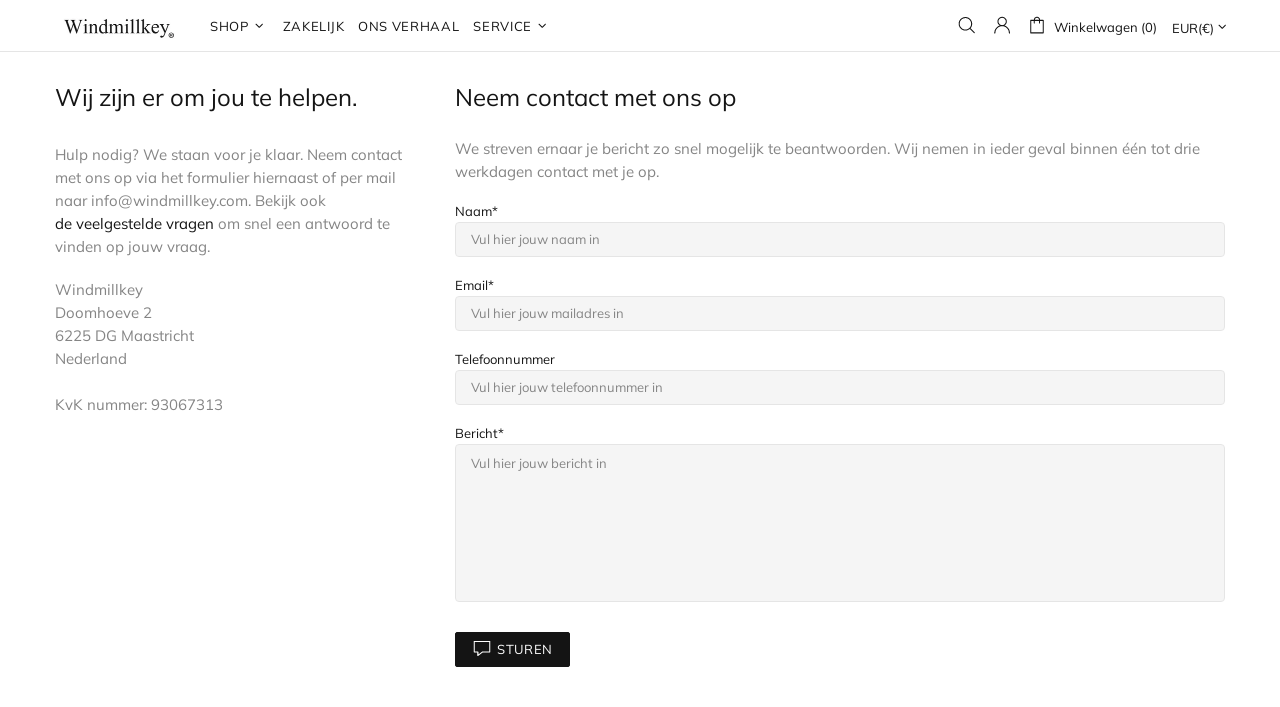

--- FILE ---
content_type: text/css
request_url: https://windmillkey.com/cdn/shop/t/21/assets/custom.min.css?v=147773209959496619861624719397
body_size: -508
content:
.yourstore-banner-section-01 {
  
  background-color: rgb(243,232,216);
 
  padding-top: 45px;
}
